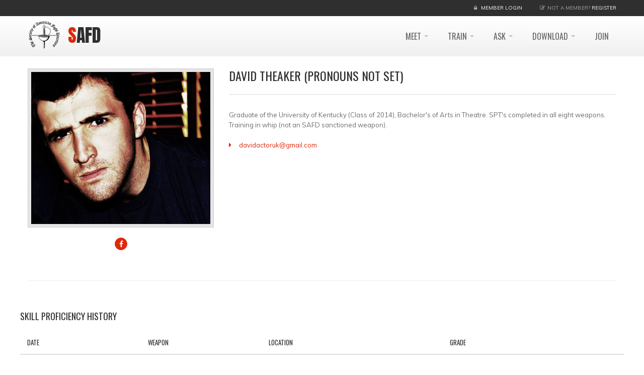

--- FILE ---
content_type: text/html; charset=utf-8
request_url: https://www.safd.org/MemberProfile/Details/34193
body_size: 4784
content:
<!DOCTYPE html>
<html lang="en">
<head>

    <!-- Basic Page Needs
    ================================================== -->
    <meta charset="utf-8">
    <meta http-equiv="X-UA-Compatible" content="IE=edge">
    <title>
        
    </title>
    <meta name="description" content="The Society of American Fight Directors">
    <meta name="author" content="http://themeforest.net/user/dan_fisher">


    <!-- Mobile Specific Metas
    ================================================== -->
    <meta name="viewport" content="width=device-width,initial-scale=1.0,maximum-scale=1.0,user-scalable=0">

    <!-- Google Web Fonts
    ================================================== -->
    <link href="https://fonts.googleapis.com/css?family=Anton|Muli:300,400,400italic,300italic|Oswald" rel="stylesheet" type="text/css">


    <!-- CSS
    ================================================== -->
    <link href="/bundles/themes/base/css?v=58KZ5iata6ouERaCYSZC3XN4JTpS9kDRB9t3LBZ1Ue81" rel="stylesheet"/>



    <link rel="stylesheet" href="/Content/themes/stability/vendor/royalslider/royalslider.css">
    <link rel="stylesheet" href="/Content/themes/stability/vendor/royalslider/skins/minimal-white/rs-minimal-white.css">

    <link href="/bundles/MainStabilityThemeCss?v=dNVSlJpi9wpQ40aZRkpnQvLKaCLtG72PAe6XmvzAgL41" rel="stylesheet"/>


    <!-- Head Libs -->
    <script src="/bundles/themeJavascriptHead?v=cA112Uh6K7Wvn1RYgg6_gCikxum1KDRdSZ0Pb7AD02M1"></script>

    <script src="/bundles/jqueryval?v=lq5Tt0xnXjPDFOoWi7rNwlfVTqpAfUfIyEy5DIo9WFg1"></script>


    <!--[if lt IE 9]>
        <link rel="stylesheet" href="/Content/themes/stability/vendor/rs-plugin/css/settings-ie8.css" media="screen">
        <script src="https://html5shim.googlecode.com/svn/trunk/html5.js"></script>
        <script src="/Content/themes/stability/vendor/respond.min.js"></script>
    <![endif]-->
    <!--[if IE]>
        <link rel="stylesheet" href="/Content/themes/stability/css/ie.css">
    <![endif]-->
    <!-- Favicons
    ================================================== -->
    <link rel="shortcut icon" href="/Content/themes/stability/images/favicon.ico">
    <link rel="apple-touch-icon" href="/Content/themes/stability/images/apple-touch-icon.png">
    <link rel="apple-touch-icon" sizes="72x72" href="/Content/themes/stability/images/apple-touch-icon-72x72.png">
    <link rel="apple-touch-icon" sizes="114x114" href="/Content/themes/stability/images/apple-touch-icon-114x114.png">
    <link rel="apple-touch-icon" sizes="144x144" href="/Content/themes/stability/images/apple-touch-icon-144x144.png">

    

    <link rel="stylesheet" href="https://cdnjs.cloudflare.com/ajax/libs/jquery-toast-plugin/1.3.2/jquery.toast.min.css" />
</head>
<body>

    <div class="site-wrapper">

        <!-- Header -->
        <header class="header header-default">
            <div class="header-top-mobile">
                <div class="container">
                        <div class="header-top-right">
                            <span class="login">
                                <i class="fa fa-lock"></i>
                                <a href="/login">Member Login</a>
                            </span>

                        </div>
                </div>
            </div>
            <div class="header-top">
                <div class="container">
                    <div class="header-top-left">
                        
                    </div>
                        <div class="header-top-right">
                            <span class="login">
                                <i class="fa fa-lock"></i>
                                <a href="/login">Member Login</a>
                            </span>
                            <span class="register">
                                <i class="fa fa-pencil-square-o"></i>Not a member?
                                <a href="/login">Register</a>
                            </span>
                        </div>


                </div>
            </div>
            <div class="header-main">
                <div class="container">
                    <nav class="navbar navbar-default fhmm" role="navigation">
                        <div class="navbar-header">
                            <button type="button" class="navbar-toggle" data-toggle="collapse" data-target="#main-nav">
                                <i class="fa fa-bars"></i>
                            </button>
                            <!-- Logo -->
                            <div class="logo">
                                <a href="/" class="pull-left">
                                    <img src="/Content/Images/safd_logo_small.png" alt="SAFD" style="width: 65px; height: 65px;" />
                                </a>
                                <h1>SAFD</h1>

                            </div>
                            <!-- Logo / End -->
                        </div>
                        <!-- end navbar-header -->

                        <div id="main-nav" class="navbar-collapse collapse">

<ul class="nav navbar-nav">
			<li class="dropdown">
				<a href="/meet/" data-toggle="dropdown" class="dropdown-toggle">MEET <b class="caret"></b></a> 
				<ul class="dropdown-menu" role="menu">
						<li><a href="/Search/Member">Member Search</a></li>
											<li><a href="/meet/regional-representatives/">Regional Representatives</a></li>
						<li><a href="/meet/the-governing-body/">The Governing Body</a></li>
						<li><a href="/meet/fight-masters/">Fight Masters</a></li>
						<li><a href="/meet/fight-directors/">Fight Directors</a></li>
						<li><a href="/meet/certified-teachers/">Certified Teachers</a></li>
						<li><a href="/meet/theatrical-firearms-instructors/">Theatrical Firearms Instructors</a></li>
						<li><a href="/meet/advanced-actor-combatants/">Advanced Actor Combatants</a></li>
						<li><a href="/meet/intermediate-actor-combatants/">Intermediate Actor Combatants</a></li>
						<li><a href="/meet/actor-combatants/">Actor Combatants</a></li>
						<li><a href="/meet/emeritus/">Emeritus</a></li>
						<li><a href="/meet/in-memoriam/">In Memoriam</a></li>
				</ul>
			</li>
			<li class="dropdown">
				<a href="/train/" data-toggle="dropdown" class="dropdown-toggle">TRAIN <b class="caret"></b></a> 
				<ul class="dropdown-menu" role="menu">
											<li><a href="/train/training-with-the-safd/">Training with the SAFD</a></li>
						<li><a href="/train/national-stage-combat-workshops/">NATIONAL STAGE COMBAT WORKSHOPS</a></li>
						<li><a href="/train/workshops/">Workshops</a></li>
						<li><a href="/train/stage-combat-training-organizations/">Stage Combat Training Organizations</a></li>
						<li><a href="/train/mentoring/">Mentoring</a></li>
						<li><a href="/train/professional-series/">Professional Series</a></li>
						<li><a href="/train/covid-guidelines/">COVID Guidelines</a></li>
						<li><a href="/train/development/">Development</a></li>
						<li><a href="/train/expand-educate-empower-eee/">Expand, Educate, Empower [EEE]</a></li>
				</ul>
			</li>
			<li class="dropdown">
				<a href="/ask/" data-toggle="dropdown" class="dropdown-toggle">ASK <b class="caret"></b></a> 
				<ul class="dropdown-menu" role="menu">
											<li><a href="/ask/how-to/">How To...</a></li>
						<li><a href="/ask/faqs/">FAQs</a></li>
						<li><a href="/ask/application-for-acaac-status/">Application for AC/AAC Status</a></li>
						<li><a href="/ask/change-spt-records/">Change SPT Records</a></li>
						<li><a href="/ask/membership-profile-inquiry/">Membership Profile Inquiry</a></li>
						<li><a href="/ask/report-a-bug/">Report a Bug</a></li>
						<li><a href="/ask/town-hall-meetings/">Town Hall Meetings</a></li>
				</ul>
			</li>
			<li class="dropdown">
				<a href="/download/" data-toggle="dropdown" class="dropdown-toggle">DOWNLOAD <b class="caret"></b></a> 
				<ul class="dropdown-menu" role="menu">
											<li><a href="/download/forms-and-documents/">Forms and Documents</a></li>
						<li><a href="/download/the-fight-master-magazine/">The Fight Master Magazine</a></li>
						<li><a href="/download/submission-guidelines/">Submission Guidelines</a></li>
						<li><a href="/download/spt-spr-certificates/">SPT / SPR Certificates</a></li>
						<li><a href="/download/contact-hours-certificate/">Contact Hours Certificate</a></li>
						<li><a href="/download/firearms-documents/">Firearms Documents</a></li>
				</ul>
			</li>
			<li>
				<a href="/join/">JOIN</a>
			</li>



</ul>

                            <!-- end nav navbar-nav -->
                        </div>
                        <!-- end #main-nav -->

                    </nav>
                    <!-- end navbar navbar-default fhmm -->
                </div>
            </div>

        </header>
        <!-- Header / End -->
        <!-- Main -->
        <div class="main" role="main">

            

            <!-- Page Content -->
            <section class="page-content">

                <div class="container">

                    

<div class="row">
	<div class="col-md-4">

			<div class="owl-carousel owl-theme owl-slider thumbnail" style="display: block; opacity: 1;">
					<img src="/media/1460/229795_10201057374146145_379548603_n.jpg" alt="post image" style="" />
			</div>

		<ul class="social-links social-links__primary text-center">

				<li><a href="https://www.facebook.com/david.theaker.980"><i class="fa fa-facebook"></i></a></li>



			
		</ul>
	</div>
	<div class="col-md-8">
		<div class="spacer visible-sm visible-xs"></div>
		<hgroup class="team-single-head">
			<h2>David Theaker 
			(pronouns not set)</h2>
			<h5 class="text-muted"></h5>
		</hgroup>
		<p><p>Graduate of the University of Kentucky (Class of 2014), Bachelor's of Arts in Theatre. SPT's completed in all eight weapons. Training in whip (not an SAFD sanctioned weapon).&nbsp;</p></p>
		<div class="list">
			<ul>
					<li><a href="mailto:davidactoruk@gmail.com">davidactoruk@gmail.com</a></li>

			</ul>
		</div>
	</div>
</div>

<hr class="lg">


<div class="row">
	<h3>Skill Proficiency History</h3>

	<div class="table-responsive">
	<table class="table">
		<thead>
		<tr>
			<th style="width: 20%">Date</th>
			<th style="width: 20%">Weapon</th>
			<th style="width: 30%">Location</th>
			<th style="width: 30%">Grade</th>
		</tr>
		</thead>
		<tfoot></tfoot>
		<tbody></tbody>
	</table>

			<div class="title-accent">
				<h4 style="color: #666"><span>University of Kentucky Fall SPT 2018</span></h4>
			</div>
			<table class="table table-striped" style="width: 100%">
				<tbody>
					<tr>
						<td style="width: 20%">Oct 19, 2018</td>
						<td style="width: 20%">Rapier and Dagger</td>
						<td style="width: 30%">Lexington, Kentucky</td>
						<td style="width: 30%">Recommended Pass</td>
					</tr>
				</tbody>
			</table>
			<div class="title-accent">
				<h4 style="color: #666"><span>University of Kentucky 2017 Spring SPT</span></h4>
			</div>
			<table class="table table-striped" style="width: 100%">
				<tbody>
					<tr>
						<td style="width: 20%">Mar 2, 2017</td>
						<td style="width: 20%">Rapier and Dagger</td>
						<td style="width: 30%">Lexington, Kentucky</td>
						<td style="width: 30%">Recommended Pass</td>
					</tr>
				</tbody>
			</table>
			<div class="title-accent">
				<h4 style="color: #666"><span>University of Kentucky Fall 2015</span></h4>
			</div>
			<table class="table table-striped" style="width: 100%">
				<tbody>
					<tr>
						<td style="width: 20%">Sep 30, 2015</td>
						<td style="width: 20%">Unarmed</td>
						<td style="width: 30%">Lexington, Kentucky</td>
						<td style="width: 30%">Recommended Pass</td>
					</tr>
					<tr>
						<td style="width: 20%">Sep 30, 2015</td>
						<td style="width: 20%">Knife</td>
						<td style="width: 30%">Lexington, Kentucky</td>
						<td style="width: 30%">Recommended Pass</td>
					</tr>
				</tbody>
			</table>
			<div class="title-accent">
				<h4 style="color: #666"><span>University of Kentucky and Rat Pack Productions</span></h4>
			</div>
			<table class="table table-striped" style="width: 100%">
				<tbody>
					<tr>
						<td style="width: 20%">Feb 28, 2015</td>
						<td style="width: 20%">Knife</td>
						<td style="width: 30%">Lexington, Kentucky</td>
						<td style="width: 30%">Basic Pass</td>
					</tr>
					<tr>
						<td style="width: 20%">Feb 28, 2015</td>
						<td style="width: 20%">Single Sword</td>
						<td style="width: 30%">Lexington, Kentucky</td>
						<td style="width: 30%">Recommended Pass</td>
					</tr>
					<tr>
						<td style="width: 20%">Feb 28, 2015</td>
						<td style="width: 20%">Small Sword</td>
						<td style="width: 30%">Lexington, Kentucky</td>
						<td style="width: 30%">Recommended Pass</td>
					</tr>
					<tr>
						<td style="width: 20%">Sep 20, 2014</td>
						<td style="width: 20%">Broadsword</td>
						<td style="width: 30%">Lexington, Kentucky</td>
						<td style="width: 30%">Recommended Pass</td>
					</tr>
					<tr>
						<td style="width: 20%">Sep 20, 2014</td>
						<td style="width: 20%">Broadsword and Shield</td>
						<td style="width: 30%">Lexington, Kentucky</td>
						<td style="width: 30%">Recommended Pass</td>
					</tr>
					<tr>
						<td style="width: 20%">Sep 20, 2014</td>
						<td style="width: 20%">Quarterstaff</td>
						<td style="width: 30%">Lexington, Kentucky</td>
						<td style="width: 30%">Recommended Pass</td>
					</tr>
					<tr>
						<td style="width: 20%">May 9, 2014</td>
						<td style="width: 20%">Single Sword</td>
						<td style="width: 30%">Lexington, Kentucky</td>
						<td style="width: 30%">Basic Pass</td>
					</tr>
					<tr>
						<td style="width: 20%">May 9, 2014</td>
						<td style="width: 20%">Rapier and Dagger</td>
						<td style="width: 30%">Lexington, Kentucky</td>
						<td style="width: 30%">Recommended Pass</td>
					</tr>
					<tr>
						<td style="width: 20%">Sep 28, 2013</td>
						<td style="width: 20%">Unarmed</td>
						<td style="width: 30%">Lexington, Kentucky</td>
						<td style="width: 30%">Recommended Pass</td>
					</tr>
				</tbody>
			</table>

</div>
</div>




                </div>
            </section>
            <!-- Page Content / End -->
            <!-- Footer -->
            <footer class="footer" id="footer">
                <div class="footer-widgets">
                    <div class="container">
                        <div class="row">
                            
                            <div class="clearfix visible-sm"></div>
                        </div>
                    </div>
                </div>
                <div class="footer-copyright">
                    <div class="container">
                        <div class="row">
                            <div class="col-sm-6 col-md-4">
                                Copyright &copy; 2014  <a href="/">Society of American Fight Directors</a> &nbsp;| &nbsp;All Rights Reserved
                            </div>
                            <div class="col-sm-6 col-md-8">
                                <div class="social-links-wrapper">
                                    <span class="social-links-txt">Connect with us</span>
                                    <ul class="social-links social-links__dark">
                                        <li><a href="https://www.facebook.com/societyofamerican.fightdirectors/"><i class="fa fa-facebook"></i></a></li>
										<li>3501 N. Southport Ave. #302 Chicago, IL 60657</li>
                                        <!--                                           <li><a href="#"><i class="fa fa-linkedin"></i></a></li>
                                                                                <li><a href="#"><i class="fa fa-instagram"></i></a></li>
                                                                                <li><a href="#"><i class="fa fa-rss"></i></a></li> -->
                                    </ul>
                                </div>
                            </div>
                        </div>
                    </div>
                </div>
            </footer>
            <!-- Footer / End -->

        </div>
        <!-- Main / End -->
    </div>
    <!-- Javascript Files
    ================================================== -->
    <script src="/bundles/themeJavascriptBody?v=60xGCQ-Gku3XdwKJ6jbt-85iMeZFKcyRQp8tDWKZw8g1"></script>

    <script type="text/javascript" src="/Scripts/accounting.min.js"></script>
    <script src="/bundles/knockout?v=ndfzHokeSBhm9QTTcbNC2VGP6RuYe44c4hPYa5z3O7M1"></script>


    


</body>
</html>
